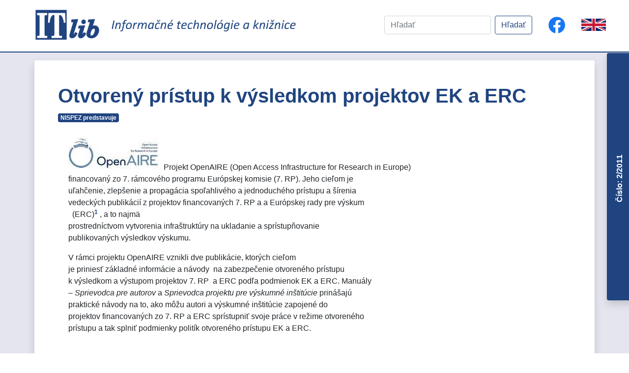

--- FILE ---
content_type: text/html; charset=UTF-8
request_url: https://itlib.cvtisr.sk/clanky/clanek796/
body_size: 32618
content:
<!DOCTYPE html>
<html lang="sk-SK">

<head>
  <meta charset="UTF-8"> 
  <meta name="viewport" content="width=device-width, initial-scale=1">
  <title>Otvorený prístup k výsledkom projektov EK a ERC &laquo;  Informačné technológie a knižnice</title>
  <link rel="stylesheet" href="https://itlib.cvtisr.sk/wp-content/themes/ITlib-theme\includes\bootstrap\css\bootstrap.min.css">
  <link href='https://fonts.googleapis.com/css?family=Source+Sans+Pro' rel='stylesheet' type='text/css'>
  <link href='https://fonts.googleapis.com/css?family=Public Sans' rel='stylesheet'>
  <link href="https://fonts.googleapis.com/icon?family=Material+Icons" rel="stylesheet">
  <link href="https://itlib.cvtisr.sk/wp-content/themes/ITlib-theme/blog.css" rel="stylesheet">
  <script async defer crossorigin="anonymous" src="https://connect.facebook.net/en_US/sdk.js"></script>
  <meta name='robots' content='max-image-preview:large' />
<link rel="alternate" title="oEmbed (JSON)" type="application/json+oembed" href="https://itlib.cvtisr.sk/wp-json/oembed/1.0/embed?url=https%3A%2F%2Fitlib.cvtisr.sk%2Fclanky%2Fclanek796%2F" />
<link rel="alternate" title="oEmbed (XML)" type="text/xml+oembed" href="https://itlib.cvtisr.sk/wp-json/oembed/1.0/embed?url=https%3A%2F%2Fitlib.cvtisr.sk%2Fclanky%2Fclanek796%2F&#038;format=xml" />
<style id='wp-img-auto-sizes-contain-inline-css' type='text/css'>
img:is([sizes=auto i],[sizes^="auto," i]){contain-intrinsic-size:3000px 1500px}
/*# sourceURL=wp-img-auto-sizes-contain-inline-css */
</style>
<style id='wp-emoji-styles-inline-css' type='text/css'>

	img.wp-smiley, img.emoji {
		display: inline !important;
		border: none !important;
		box-shadow: none !important;
		height: 1em !important;
		width: 1em !important;
		margin: 0 0.07em !important;
		vertical-align: -0.1em !important;
		background: none !important;
		padding: 0 !important;
	}
/*# sourceURL=wp-emoji-styles-inline-css */
</style>
<style id='classic-theme-styles-inline-css' type='text/css'>
/*! This file is auto-generated */
.wp-block-button__link{color:#fff;background-color:#32373c;border-radius:9999px;box-shadow:none;text-decoration:none;padding:calc(.667em + 2px) calc(1.333em + 2px);font-size:1.125em}.wp-block-file__button{background:#32373c;color:#fff;text-decoration:none}
/*# sourceURL=/wp-includes/css/classic-themes.min.css */
</style>
<link rel='stylesheet' id='style-css' href='https://itlib.cvtisr.sk/wp-content/themes/ITlib-theme/style.css?ver=81f011e817e18cee7d9e695cf0b0ff51' type='text/css' media='all' />
<script type="text/javascript" src="https://itlib.cvtisr.sk/wp-includes/js/jquery/jquery.min.js?ver=3.7.1" id="jquery-core-js"></script>
<script type="text/javascript" src="https://itlib.cvtisr.sk/wp-includes/js/jquery/jquery-migrate.min.js?ver=3.4.1" id="jquery-migrate-js"></script>
<script type="text/javascript" src="https://itlib.cvtisr.sk/wp-content/themes/ITlib-theme/includes/js/jquery-3.5.1.min.js?ver=81f011e817e18cee7d9e695cf0b0ff51" id="jquery-script-js"></script>
<script type="text/javascript" id="ITlib-main-js-extra">
/* <![CDATA[ */
var object_name = {"templateUrl":"https://itlib.cvtisr.sk/wp-content/themes/ITlib-theme"};
//# sourceURL=ITlib-main-js-extra
/* ]]> */
</script>
<script type="text/javascript" src="https://itlib.cvtisr.sk/wp-content/themes/ITlib-theme/includes/js/main.js?ver=81f011e817e18cee7d9e695cf0b0ff51" id="ITlib-main-js"></script>
<script type="text/javascript" src="https://itlib.cvtisr.sk/wp-content/themes/ITlib-theme/includes/bootstrap/js/bootstrap.min.js?ver=81f011e817e18cee7d9e695cf0b0ff51" id="Bootstrap-js-js"></script>
<script type="text/javascript" src="https://itlib.cvtisr.sk/wp-content/themes/ITlib-theme/includes/bootstrap/js/bootstrap.bundle.min.js?ver=81f011e817e18cee7d9e695cf0b0ff51" id="Bootstrap-bundle-js"></script>
<link rel="https://api.w.org/" href="https://itlib.cvtisr.sk/wp-json/" /><link rel="alternate" title="JSON" type="application/json" href="https://itlib.cvtisr.sk/wp-json/wp/v2/clanky/796" /><link rel="EditURI" type="application/rsd+xml" title="RSD" href="https://itlib.cvtisr.sk/xmlrpc.php?rsd" />

<link rel="canonical" href="https://itlib.cvtisr.sk/clanky/clanek796/" />
<link rel='shortlink' href='https://itlib.cvtisr.sk/?p=796' />
<link rel="icon" href="https://itlib.cvtisr.sk/wp-content/uploads/2020/11/icon-150x150.jpg" sizes="32x32" />
<link rel="icon" href="https://itlib.cvtisr.sk/wp-content/uploads/2020/11/icon-300x300.jpg" sizes="192x192" />
<link rel="apple-touch-icon" href="https://itlib.cvtisr.sk/wp-content/uploads/2020/11/icon-300x300.jpg" />
<meta name="msapplication-TileImage" content="https://itlib.cvtisr.sk/wp-content/uploads/2020/11/icon-300x300.jpg" />
  <!-- Matomo -->
<!-- Matomo -->
<script>
  var _paq = window._paq = window._paq || [];
  /* tracker methods like "setCustomDimension" should be called before "trackPageView" */
  _paq.push(["setDoNotTrack", true]);
  _paq.push(["disableCookies"]);
  _paq.push(['trackPageView']);
  _paq.push(['enableLinkTracking']);
  (function() {
    var u="//analytics.cvtisr.sk/";
    _paq.push(['setTrackerUrl', u+'matomo.php']);
    _paq.push(['setSiteId', '18']);
    var d=document, g=d.createElement('script'), s=d.getElementsByTagName('script')[0];
    g.async=true; g.src=u+'matomo.js'; s.parentNode.insertBefore(g,s);
  })();
</script>
<!-- End Matomo Code -->


 <style id='global-styles-inline-css' type='text/css'>
:root{--wp--preset--aspect-ratio--square: 1;--wp--preset--aspect-ratio--4-3: 4/3;--wp--preset--aspect-ratio--3-4: 3/4;--wp--preset--aspect-ratio--3-2: 3/2;--wp--preset--aspect-ratio--2-3: 2/3;--wp--preset--aspect-ratio--16-9: 16/9;--wp--preset--aspect-ratio--9-16: 9/16;--wp--preset--color--black: #000000;--wp--preset--color--cyan-bluish-gray: #abb8c3;--wp--preset--color--white: #ffffff;--wp--preset--color--pale-pink: #f78da7;--wp--preset--color--vivid-red: #cf2e2e;--wp--preset--color--luminous-vivid-orange: #ff6900;--wp--preset--color--luminous-vivid-amber: #fcb900;--wp--preset--color--light-green-cyan: #7bdcb5;--wp--preset--color--vivid-green-cyan: #00d084;--wp--preset--color--pale-cyan-blue: #8ed1fc;--wp--preset--color--vivid-cyan-blue: #0693e3;--wp--preset--color--vivid-purple: #9b51e0;--wp--preset--gradient--vivid-cyan-blue-to-vivid-purple: linear-gradient(135deg,rgb(6,147,227) 0%,rgb(155,81,224) 100%);--wp--preset--gradient--light-green-cyan-to-vivid-green-cyan: linear-gradient(135deg,rgb(122,220,180) 0%,rgb(0,208,130) 100%);--wp--preset--gradient--luminous-vivid-amber-to-luminous-vivid-orange: linear-gradient(135deg,rgb(252,185,0) 0%,rgb(255,105,0) 100%);--wp--preset--gradient--luminous-vivid-orange-to-vivid-red: linear-gradient(135deg,rgb(255,105,0) 0%,rgb(207,46,46) 100%);--wp--preset--gradient--very-light-gray-to-cyan-bluish-gray: linear-gradient(135deg,rgb(238,238,238) 0%,rgb(169,184,195) 100%);--wp--preset--gradient--cool-to-warm-spectrum: linear-gradient(135deg,rgb(74,234,220) 0%,rgb(151,120,209) 20%,rgb(207,42,186) 40%,rgb(238,44,130) 60%,rgb(251,105,98) 80%,rgb(254,248,76) 100%);--wp--preset--gradient--blush-light-purple: linear-gradient(135deg,rgb(255,206,236) 0%,rgb(152,150,240) 100%);--wp--preset--gradient--blush-bordeaux: linear-gradient(135deg,rgb(254,205,165) 0%,rgb(254,45,45) 50%,rgb(107,0,62) 100%);--wp--preset--gradient--luminous-dusk: linear-gradient(135deg,rgb(255,203,112) 0%,rgb(199,81,192) 50%,rgb(65,88,208) 100%);--wp--preset--gradient--pale-ocean: linear-gradient(135deg,rgb(255,245,203) 0%,rgb(182,227,212) 50%,rgb(51,167,181) 100%);--wp--preset--gradient--electric-grass: linear-gradient(135deg,rgb(202,248,128) 0%,rgb(113,206,126) 100%);--wp--preset--gradient--midnight: linear-gradient(135deg,rgb(2,3,129) 0%,rgb(40,116,252) 100%);--wp--preset--font-size--small: 13px;--wp--preset--font-size--medium: 20px;--wp--preset--font-size--large: 36px;--wp--preset--font-size--x-large: 42px;--wp--preset--spacing--20: 0.44rem;--wp--preset--spacing--30: 0.67rem;--wp--preset--spacing--40: 1rem;--wp--preset--spacing--50: 1.5rem;--wp--preset--spacing--60: 2.25rem;--wp--preset--spacing--70: 3.38rem;--wp--preset--spacing--80: 5.06rem;--wp--preset--shadow--natural: 6px 6px 9px rgba(0, 0, 0, 0.2);--wp--preset--shadow--deep: 12px 12px 50px rgba(0, 0, 0, 0.4);--wp--preset--shadow--sharp: 6px 6px 0px rgba(0, 0, 0, 0.2);--wp--preset--shadow--outlined: 6px 6px 0px -3px rgb(255, 255, 255), 6px 6px rgb(0, 0, 0);--wp--preset--shadow--crisp: 6px 6px 0px rgb(0, 0, 0);}:where(.is-layout-flex){gap: 0.5em;}:where(.is-layout-grid){gap: 0.5em;}body .is-layout-flex{display: flex;}.is-layout-flex{flex-wrap: wrap;align-items: center;}.is-layout-flex > :is(*, div){margin: 0;}body .is-layout-grid{display: grid;}.is-layout-grid > :is(*, div){margin: 0;}:where(.wp-block-columns.is-layout-flex){gap: 2em;}:where(.wp-block-columns.is-layout-grid){gap: 2em;}:where(.wp-block-post-template.is-layout-flex){gap: 1.25em;}:where(.wp-block-post-template.is-layout-grid){gap: 1.25em;}.has-black-color{color: var(--wp--preset--color--black) !important;}.has-cyan-bluish-gray-color{color: var(--wp--preset--color--cyan-bluish-gray) !important;}.has-white-color{color: var(--wp--preset--color--white) !important;}.has-pale-pink-color{color: var(--wp--preset--color--pale-pink) !important;}.has-vivid-red-color{color: var(--wp--preset--color--vivid-red) !important;}.has-luminous-vivid-orange-color{color: var(--wp--preset--color--luminous-vivid-orange) !important;}.has-luminous-vivid-amber-color{color: var(--wp--preset--color--luminous-vivid-amber) !important;}.has-light-green-cyan-color{color: var(--wp--preset--color--light-green-cyan) !important;}.has-vivid-green-cyan-color{color: var(--wp--preset--color--vivid-green-cyan) !important;}.has-pale-cyan-blue-color{color: var(--wp--preset--color--pale-cyan-blue) !important;}.has-vivid-cyan-blue-color{color: var(--wp--preset--color--vivid-cyan-blue) !important;}.has-vivid-purple-color{color: var(--wp--preset--color--vivid-purple) !important;}.has-black-background-color{background-color: var(--wp--preset--color--black) !important;}.has-cyan-bluish-gray-background-color{background-color: var(--wp--preset--color--cyan-bluish-gray) !important;}.has-white-background-color{background-color: var(--wp--preset--color--white) !important;}.has-pale-pink-background-color{background-color: var(--wp--preset--color--pale-pink) !important;}.has-vivid-red-background-color{background-color: var(--wp--preset--color--vivid-red) !important;}.has-luminous-vivid-orange-background-color{background-color: var(--wp--preset--color--luminous-vivid-orange) !important;}.has-luminous-vivid-amber-background-color{background-color: var(--wp--preset--color--luminous-vivid-amber) !important;}.has-light-green-cyan-background-color{background-color: var(--wp--preset--color--light-green-cyan) !important;}.has-vivid-green-cyan-background-color{background-color: var(--wp--preset--color--vivid-green-cyan) !important;}.has-pale-cyan-blue-background-color{background-color: var(--wp--preset--color--pale-cyan-blue) !important;}.has-vivid-cyan-blue-background-color{background-color: var(--wp--preset--color--vivid-cyan-blue) !important;}.has-vivid-purple-background-color{background-color: var(--wp--preset--color--vivid-purple) !important;}.has-black-border-color{border-color: var(--wp--preset--color--black) !important;}.has-cyan-bluish-gray-border-color{border-color: var(--wp--preset--color--cyan-bluish-gray) !important;}.has-white-border-color{border-color: var(--wp--preset--color--white) !important;}.has-pale-pink-border-color{border-color: var(--wp--preset--color--pale-pink) !important;}.has-vivid-red-border-color{border-color: var(--wp--preset--color--vivid-red) !important;}.has-luminous-vivid-orange-border-color{border-color: var(--wp--preset--color--luminous-vivid-orange) !important;}.has-luminous-vivid-amber-border-color{border-color: var(--wp--preset--color--luminous-vivid-amber) !important;}.has-light-green-cyan-border-color{border-color: var(--wp--preset--color--light-green-cyan) !important;}.has-vivid-green-cyan-border-color{border-color: var(--wp--preset--color--vivid-green-cyan) !important;}.has-pale-cyan-blue-border-color{border-color: var(--wp--preset--color--pale-cyan-blue) !important;}.has-vivid-cyan-blue-border-color{border-color: var(--wp--preset--color--vivid-cyan-blue) !important;}.has-vivid-purple-border-color{border-color: var(--wp--preset--color--vivid-purple) !important;}.has-vivid-cyan-blue-to-vivid-purple-gradient-background{background: var(--wp--preset--gradient--vivid-cyan-blue-to-vivid-purple) !important;}.has-light-green-cyan-to-vivid-green-cyan-gradient-background{background: var(--wp--preset--gradient--light-green-cyan-to-vivid-green-cyan) !important;}.has-luminous-vivid-amber-to-luminous-vivid-orange-gradient-background{background: var(--wp--preset--gradient--luminous-vivid-amber-to-luminous-vivid-orange) !important;}.has-luminous-vivid-orange-to-vivid-red-gradient-background{background: var(--wp--preset--gradient--luminous-vivid-orange-to-vivid-red) !important;}.has-very-light-gray-to-cyan-bluish-gray-gradient-background{background: var(--wp--preset--gradient--very-light-gray-to-cyan-bluish-gray) !important;}.has-cool-to-warm-spectrum-gradient-background{background: var(--wp--preset--gradient--cool-to-warm-spectrum) !important;}.has-blush-light-purple-gradient-background{background: var(--wp--preset--gradient--blush-light-purple) !important;}.has-blush-bordeaux-gradient-background{background: var(--wp--preset--gradient--blush-bordeaux) !important;}.has-luminous-dusk-gradient-background{background: var(--wp--preset--gradient--luminous-dusk) !important;}.has-pale-ocean-gradient-background{background: var(--wp--preset--gradient--pale-ocean) !important;}.has-electric-grass-gradient-background{background: var(--wp--preset--gradient--electric-grass) !important;}.has-midnight-gradient-background{background: var(--wp--preset--gradient--midnight) !important;}.has-small-font-size{font-size: var(--wp--preset--font-size--small) !important;}.has-medium-font-size{font-size: var(--wp--preset--font-size--medium) !important;}.has-large-font-size{font-size: var(--wp--preset--font-size--large) !important;}.has-x-large-font-size{font-size: var(--wp--preset--font-size--x-large) !important;}
/*# sourceURL=global-styles-inline-css */
</style>
</head>

 
<body>
    <header>
        <nav class="navbar navbar-light bg-white rounded mb-1">
				<div class="d-md-flex col-xl-6 pl-xl-5 align-items-center">
					<div>
						<a class="navbar-brand" href="/">
							<img id="ITlib-logo" src="https://itlib.cvtisr.sk/wp-content/themes/ITlib-theme/img/ITlib.png" class="d-inline-block align-top" alt="">
						</a>
					</div>
					<div>
						<a class="navbar-brand" href="/">
							<img id="ITlib-logo-text" src="https://itlib.cvtisr.sk/wp-content/themes/ITlib-theme/img/logo_text.png" class="d-inline-block align-top" alt="">
						</a>
					</div>
				</div>
				<div class="col-xl-6">
					<div class="d-flex justify-content-xl-end align-items-center">
												<form id="searchform" class="form-inline p-3" action="/" method="GET">
							<input class="form-control mr-sm-2 search-field" type="text" name="s" placeholder="Hľadať" aria-label="Hľadať" value="">
							<input type="hidden" name="lang" value="sk">
							<button class="btn btn-itlib my-2 my-sm-0" type="submit">Hľadať</button>
						</form> 
						
						<a class="p-3 text-center"  href="https://www.facebook.com/casopisITlib/" title="Sledujte nás na Facebooku!">
							<img src="https://itlib.cvtisr.sk/wp-content/themes/ITlib-theme/img/f_logo_58.png" width="auto"  height="36px" class="d-inline-block align-top" alt="FB">
						</a>
						<div class="p-3 text-center language-switch">
															<a class="language-switch" href="https://itlib.cvtisr.sk/homepage/">
									<img src="https://itlib.cvtisr.sk/wp-content/themes/ITlib-theme/img/ENG.gif" Title="English language">
								</a>
													</div>
						
					</div>
				</div>
        </nav>
    </header>
    <main role="main">
                
        <div class="bg-secondary py-2">
            <div class="container rounded my-2 p-5 bg-white shadow">
                <h1>Otvorený prístup k výsledkom projektov EK a ERC</h1>
                <a class="mr-1" href="https://itlib.cvtisr.sk/rubrika/nispez-predstavuje/"><span class="badge badge-itlib">NISPEZ predstavuje</span></a>
                <div class="text-justify mt-4">
                    <div align="center"><center></p>
<table border="0" cellpadding="5" cellspacing="0" width="97%">
<tr>
<td width="100%">
<p><img src=https://itlib.cvtisr.sk/wp-content/uploads/images/archiv/11/toth1.jpg width="186" height="66" alt="toth1.jpg (17847 bytes)">&nbsp; <font
   >Projekt OpenAIRE (Open Access Infrastructure for Research in Europe)<br />
    financovaný zo 7. rámcového programu Európskej komisie (7. RP). Jeho cieľom je<br />
    uľahčenie, zlepšenie a propagácia spoľahlivého a jednoduchého prístupu a šírenia<br />
    vedeckých publikácií z projektov financovaných 7. RP a a Európskej rady pre výskum<br />
    &nbsp; (ERC)<a href="#index"><strong><sup>1</sup></strong></a> , a to najmä<br />
    prostredníctvom vytvorenia infraštruktúry na ukladanie a sprístupňovanie<br />
    publikovaných výsledkov výskumu.</font></p>
<p><font>V rámci projektu OpenAIRE vznikli dve publikácie, ktorých cieľom<br />
    je priniesť základné informácie a návody&nbsp; na zabezpečenie otvoreného prístupu<br />
    k výsledkom a výstupom projektov 7. RP&nbsp; a ERC podľa podmienok EK a ERC. Manuály<br />
    – <i>Sprievodca pre autorov</i> a <i>Sprievodca projektu pre výskumné inštitúcie </i>prinášajú<br />
    praktické návody na to, ako môžu autori a výskumné inštitúcie zapojené do<br />
    projektov financovaných zo 7. RP a ERC sprístupniť svoje práce v režime otvoreného<br />
    prístupu a tak splniť podmienky politík otvoreného prístupu EK a ERC.</font></p>
</td>
</tr>
</table>
<p></center></div>
                </div>
                <div>
                    <h6>Zdieľať:</h6>
                    <button id="fbShareBtn" class="btn btn-primary" type="button" title="Zdieľať cez Facebook">
                        <svg xmlns="http://www.w3.org/2000/svg" width="16" height="16" fill="currentColor" class="bi bi-facebook" viewBox="0 0 16 16">
                            <path d="M16 8.049c0-4.446-3.582-8.05-8-8.05C3.58 0-.002 3.603-.002 8.05c0 4.017 2.926 7.347 6.75 7.951v-5.625h-2.03V8.05H6.75V6.275c0-2.017 1.195-3.131 3.022-3.131.876 0 1.791.157 1.791.157v1.98h-1.009c-.993 0-1.303.621-1.303 1.258v1.51h2.218l-.354 2.326H9.25V16c3.824-.604 6.75-3.934 6.75-7.951z" />
                        </svg>
                    </button>
                    <a class="btn btn-primary" href="mailto:?subject=ITlib&amp;body=Pozri tento članok https://itlib.cvtisr.sk/clanky/clanek796/." title="Zdieľať cez email">
                        <svg xmlns="http://www.w3.org/2000/svg" width="16" height="16" fill="currentColor" class="bi bi-envelope-fill" viewBox="0 0 16 16">
                            <path d="M.05 3.555A2 2 0 0 1 2 2h12a2 2 0 0 1 1.95 1.555L8 8.414.05 3.555zM0 4.697v7.104l5.803-3.558L0 4.697zM6.761 8.83l-6.57 4.027A2 2 0 0 0 2 14h12a2 2 0 0 0 1.808-1.144l-6.57-4.027L8 9.586l-1.239-.757zm3.436-.586L16 11.801V4.697l-5.803 3.546z"></path>
                        </svg>
                    </a>
                </div>
            </div>
        </div>
        <!-- Obsah cisla -->
        <div class="itlib-cislo-menu-container shadow rounded bg-itlib row">
            <div class="col-2 align-self-center">
                <a href="https://itlib.cvtisr.sk/cislo/2-2011/"><h6 class="rotated"><div id="issue-header" class="text-nowrap text-white">Číslo: 2/2011</div></h6></a></div><div class="col-10 border-left p-1 bg-white overflow-auto itlib-cislo-menu"><h6 style="border-bottom: 1px solid black;border: bottom;">Obsah čísla</h6><div class="my-2"><a href="https://itlib.cvtisr.sk/?post_type=clanky&#038;p=790">Príhovor</a></div><div class="my-2"><a href="https://itlib.cvtisr.sk/?post_type=clanky&#038;p=791">Repozitáre na otvorený prístup v krajinách V4. Štandardný grant programu V4</a></div><div class="my-2"><a href="https://itlib.cvtisr.sk/?post_type=clanky&#038;p=792">Otvorený prístup vo východnej Európe</a></div><div class="my-2"><a href="https://itlib.cvtisr.sk/?post_type=clanky&#038;p=793">Digitálna knižnica IEEE/IET Electronic Library</a></div><div class="my-2"><a href="https://itlib.cvtisr.sk/?post_type=clanky&#038;p=794">Open Access - otvorený prístup k publikovaným výsledkom vedy a výskumu</a></div><div class="my-2"><a href="https://itlib.cvtisr.sk/?post_type=clanky&#038;p=795">Pripravme Európu na rok 2020. Európska komisia vyzýva k verejnej diskusii o otázkach Open Access</a></div><div class="my-2"><a class="itlib-opened" href="#">Otvorený prístup k výsledkom projektov EK a ERC</a></div><div class="my-2"><a href="https://itlib.cvtisr.sk/?post_type=clanky&#038;p=797">Sprievodca pre autorov: Ako vyhovieť politikám otvoreného prístupu Európskej komisie a Európskej rady pre výskum</a></div><div class="my-2"><a href="https://itlib.cvtisr.sk/?post_type=clanky&#038;p=798">Sprievodca pre výskumné inštitúcie: Ako vyhovieť politikám otvoreného prístupu Európskej komisie a Európskej rady pre výskum</a></div><div class="my-2"><a href="https://itlib.cvtisr.sk/?post_type=clanky&#038;p=806">Vyhlásenie IFLA o otvorenom prístupe</a></div><div class="my-2"><a href="https://itlib.cvtisr.sk/?post_type=clanky&#038;p=799">Je zdrojom informácií iba katalóg?  NitLib 2011</a></div><div class="my-2"><a href="https://itlib.cvtisr.sk/?post_type=clanky&#038;p=800">LIBER 2011. 40. výročná konferencia Asociácie európskych vedeckých knižníc</a></div><div class="my-2"><a href="https://itlib.cvtisr.sk/?post_type=clanky&#038;p=801">Otevřený přístup (Open Access) v Akademii věd ČR</a></div><div class="my-2"><a href="https://itlib.cvtisr.sk/?post_type=clanky&#038;p=802">Otevřený přístup k vědeckým informacím na Masarykově univerzitě</a></div><div class="my-2"><a href="https://itlib.cvtisr.sk/?post_type=clanky&#038;p=804">Výučba anglickej terminológie v oblasti knižničných a informačných štúdií</a></div><div class="my-2"><a href="https://itlib.cvtisr.sk/?post_type=clanky&#038;p=803">Infomix</a></div><div class="my-2"><a href="https://itlib.cvtisr.sk/?post_type=clanky&#038;p=805">Všetky ročníky časopisu Knižnica na webe SNK</a></div><div class="my-2"><a href="https://itlib.cvtisr.sk/?post_type=clanky&#038;p=807">Cesta, ako sa vďaka RFID dostať bližšie k používateľovi</a></div>            </div>
        </div>
        <!-- End obsah cisla -->
<!-- Modal for presentation of images on the page -->

            <div id="imagemodal" class="modal fade bd-example-modal-xl" tabindex="-1" role="dialog"
                aria-hidden="true">
                <div class="modal-dialog modal-xl text-center">
                    <button type="button" class="close btn p-2" data-dismiss="modal" aria-label="Close">
                        <span aria-hidden="true">×</span>
                    </button>
                    <div>
                        <img src="" class="imagepreview w-100" style="max-width: 100%;" >
                    </div>
                </div>
                    <a class="carousel-control-prev" href="#carouselExample" role="button" data-slide="prev">
                    <span class="carousel-control-prev-icon" aria-hidden="true"></span>
                    <span class="sr-only">Previous</span>
                </a>
                <a class="carousel-control-next" href="#carouselExample" role="button" data-slide="next">
                    <span class="carousel-control-next-icon" aria-hidden="true"></span>
                    <span class="sr-only">Next</span>
                </a>
            </div>
<!-- End of modal -->
        </main>  
        <footer class="site-footer bg-itlib white-text">
            <!-- To top button -->
                    <a href="#" id="toTopBtn" class = "btn shadow">
                        <svg width="1em" height="1em" viewBox="1 1 16 16" class="bi bi-chevron-up" fill="currentColor" xmlns="http://www.w3.org/2000/svg">
                            <path fill-rule="evenodd" d="M7.646 4.646a.5.5 0 0 1 .708 0l6 6a.5.5 0 0 1-.708.708L8 5.707l-5.646 5.647a.5.5 0 0 1-.708-.708l6-6z"/>
                        </svg>
                    </a>
            <!-- End of To top button -->

            <div class="container">
				<div class="container p-3">
															<section id="footer-menu" class="row">
						
						<div class="col-md-4">
							<a href="https://itlib.cvtisr.sk/o-casopise/">O časopise</a>
							<ul class="list-unstyled">
							<li><a href="https://itlib.cvtisr.sk/cisla/">Archív čísiel</a></li>
							<li><a href="https://itlib.cvtisr.sk/clanky/">Vyhľadávanie článkov</a></li>
							<li><a href="https://itlib.cvtisr.sk/redakcna-rada/">Redakcia</a></li>
							<li><a href="https://itlib.cvtisr.sk/inzercia/">Inzercia</a></li>
							<li><a href="https://itlib.cvtisr.sk/kontakt/">Kontakt</a></li>
							<li><a href="https://itlib.cvtisr.sk/pre-autorov/#gdpr">GDPR</a></li>
							
							</ul>
						</div>
						<div class="col-md-4">
							<a href="https://itlib.cvtisr.sk/pre-autorov/">
							Pre Autorov</a>
							<ul class="list-unstyled">
							<li><a href="https://itlib.cvtisr.sk/pre-autorov/#autorpok">Autorské pokyny</a></li>
							<li><a href="https://itlib.cvtisr.sk/o-casopise/#reck">Recenzné konanie </a></li>
							<li><a href="https://itlib.cvtisr.sk/o-casopise/#oal">Otvorený prístup </a></li>
							<li><a href="https://itlib.cvtisr.sk/pokyny-recenzenta/">Pokyny pre recenzenta </a></li>
							
							</ul>
						</div>
						<div class="col-md-4">
							<ul class="list-unstyled">
							<li>Všetky články sú licencované pod licenciou <a href="https://creativecommons.org/licenses/by/4.0/deed.sk" target="_blank">Creative Commons Attribution 4.0 International (CC BY 4.0)</a>. Autori si ponechávajú autorské práva a môžu svoje články archivovať v repozitároch. Poplatky za spracovanie článkov (APC) sa nevyberajú.</li>
							</ul>
						</div>
					</section>	
										</div>
				
				</div>
				<div class="b-block d-sm-flex justify-content-center">
                                            <div class="p-3">
                            <a href="https://www.minedu.sk/">
                                <img src="https://itlib.cvtisr.sk/wp-content/themes/ITlib-theme/img/Logo_Minedu_SK_1F_c_white.png" width="auto"  height="85px" class="d-inline-block" alt="Ministerstvo školstva, výskumu, vývoja a mládeže SR">
                            </a>
                        </div>
                        <div class="p-3">
                            <a href="https://www.cvtisr.sk/">
                                <img src="https://itlib.cvtisr.sk/wp-content/themes/ITlib-theme/img/cvti-logo-kruh-white.png" width="auto"  height="85px" class="d-inline-block" alt="CENTRUM VEDECKO-TECHNICKÝCH INFORMÁCIÍ SR">                        
                            </a>
                        </div>
                    				</div>
                <hr class="hr-light">
                <!-- Copyright -->
				                 <div class="footer-copyright text-center pb-1">© 2001–2025 Informačné technológie a knižnice (ITlib)
                </div>
				 				<div class="footer-copyright text-center pb-1">
                    Centrum vedecko-technických informácií SR (CVTI SR)                 </div>
                <!-- Copyright -->
                <div class="footer-copyright text-center pb-1">
                    ISSN 1336-0779 (online vydanie)  ISSN 1335-793X (tlačené vydanie)                </div>
				<div class="footer-copyright text-center pb-5">
                    EV 41/22/EPP                </div>
            </div>
        </footer>
        <script type="speculationrules">
{"prefetch":[{"source":"document","where":{"and":[{"href_matches":"/*"},{"not":{"href_matches":["/wp-*.php","/wp-admin/*","/wp-content/uploads/*","/wp-content/*","/wp-content/plugins/*","/wp-content/themes/ITlib-theme/*","/*\\?(.+)"]}},{"not":{"selector_matches":"a[rel~=\"nofollow\"]"}},{"not":{"selector_matches":".no-prefetch, .no-prefetch a"}}]},"eagerness":"conservative"}]}
</script>
<script type="text/javascript">
(function() {
				var expirationDate = new Date();
				expirationDate.setTime( expirationDate.getTime() + 31536000 * 1000 );
				document.cookie = "pll_language=sk; expires=" + expirationDate.toUTCString() + "; path=/; secure; SameSite=Lax";
			}());

</script>
<script type="text/javascript" src="https://itlib.cvtisr.sk/wp-content/themes/ITlib-theme/includes/js/fbsharing.js?ver=81f011e817e18cee7d9e695cf0b0ff51" id="fbsharing-js"></script>
<script type="text/javascript" src="https://itlib.cvtisr.sk/wp-content/themes/ITlib-theme/includes/js/zoom-image.js?ver=81f011e817e18cee7d9e695cf0b0ff51" id="zoom-magazinecover-js"></script>
<script id="wp-emoji-settings" type="application/json">
{"baseUrl":"https://s.w.org/images/core/emoji/17.0.2/72x72/","ext":".png","svgUrl":"https://s.w.org/images/core/emoji/17.0.2/svg/","svgExt":".svg","source":{"concatemoji":"https://itlib.cvtisr.sk/wp-includes/js/wp-emoji-release.min.js?ver=81f011e817e18cee7d9e695cf0b0ff51"}}
</script>
<script type="module">
/* <![CDATA[ */
/*! This file is auto-generated */
const a=JSON.parse(document.getElementById("wp-emoji-settings").textContent),o=(window._wpemojiSettings=a,"wpEmojiSettingsSupports"),s=["flag","emoji"];function i(e){try{var t={supportTests:e,timestamp:(new Date).valueOf()};sessionStorage.setItem(o,JSON.stringify(t))}catch(e){}}function c(e,t,n){e.clearRect(0,0,e.canvas.width,e.canvas.height),e.fillText(t,0,0);t=new Uint32Array(e.getImageData(0,0,e.canvas.width,e.canvas.height).data);e.clearRect(0,0,e.canvas.width,e.canvas.height),e.fillText(n,0,0);const a=new Uint32Array(e.getImageData(0,0,e.canvas.width,e.canvas.height).data);return t.every((e,t)=>e===a[t])}function p(e,t){e.clearRect(0,0,e.canvas.width,e.canvas.height),e.fillText(t,0,0);var n=e.getImageData(16,16,1,1);for(let e=0;e<n.data.length;e++)if(0!==n.data[e])return!1;return!0}function u(e,t,n,a){switch(t){case"flag":return n(e,"\ud83c\udff3\ufe0f\u200d\u26a7\ufe0f","\ud83c\udff3\ufe0f\u200b\u26a7\ufe0f")?!1:!n(e,"\ud83c\udde8\ud83c\uddf6","\ud83c\udde8\u200b\ud83c\uddf6")&&!n(e,"\ud83c\udff4\udb40\udc67\udb40\udc62\udb40\udc65\udb40\udc6e\udb40\udc67\udb40\udc7f","\ud83c\udff4\u200b\udb40\udc67\u200b\udb40\udc62\u200b\udb40\udc65\u200b\udb40\udc6e\u200b\udb40\udc67\u200b\udb40\udc7f");case"emoji":return!a(e,"\ud83e\u1fac8")}return!1}function f(e,t,n,a){let r;const o=(r="undefined"!=typeof WorkerGlobalScope&&self instanceof WorkerGlobalScope?new OffscreenCanvas(300,150):document.createElement("canvas")).getContext("2d",{willReadFrequently:!0}),s=(o.textBaseline="top",o.font="600 32px Arial",{});return e.forEach(e=>{s[e]=t(o,e,n,a)}),s}function r(e){var t=document.createElement("script");t.src=e,t.defer=!0,document.head.appendChild(t)}a.supports={everything:!0,everythingExceptFlag:!0},new Promise(t=>{let n=function(){try{var e=JSON.parse(sessionStorage.getItem(o));if("object"==typeof e&&"number"==typeof e.timestamp&&(new Date).valueOf()<e.timestamp+604800&&"object"==typeof e.supportTests)return e.supportTests}catch(e){}return null}();if(!n){if("undefined"!=typeof Worker&&"undefined"!=typeof OffscreenCanvas&&"undefined"!=typeof URL&&URL.createObjectURL&&"undefined"!=typeof Blob)try{var e="postMessage("+f.toString()+"("+[JSON.stringify(s),u.toString(),c.toString(),p.toString()].join(",")+"));",a=new Blob([e],{type:"text/javascript"});const r=new Worker(URL.createObjectURL(a),{name:"wpTestEmojiSupports"});return void(r.onmessage=e=>{i(n=e.data),r.terminate(),t(n)})}catch(e){}i(n=f(s,u,c,p))}t(n)}).then(e=>{for(const n in e)a.supports[n]=e[n],a.supports.everything=a.supports.everything&&a.supports[n],"flag"!==n&&(a.supports.everythingExceptFlag=a.supports.everythingExceptFlag&&a.supports[n]);var t;a.supports.everythingExceptFlag=a.supports.everythingExceptFlag&&!a.supports.flag,a.supports.everything||((t=a.source||{}).concatemoji?r(t.concatemoji):t.wpemoji&&t.twemoji&&(r(t.twemoji),r(t.wpemoji)))});
//# sourceURL=https://itlib.cvtisr.sk/wp-includes/js/wp-emoji-loader.min.js
/* ]]> */
</script>
    </body>
</html>